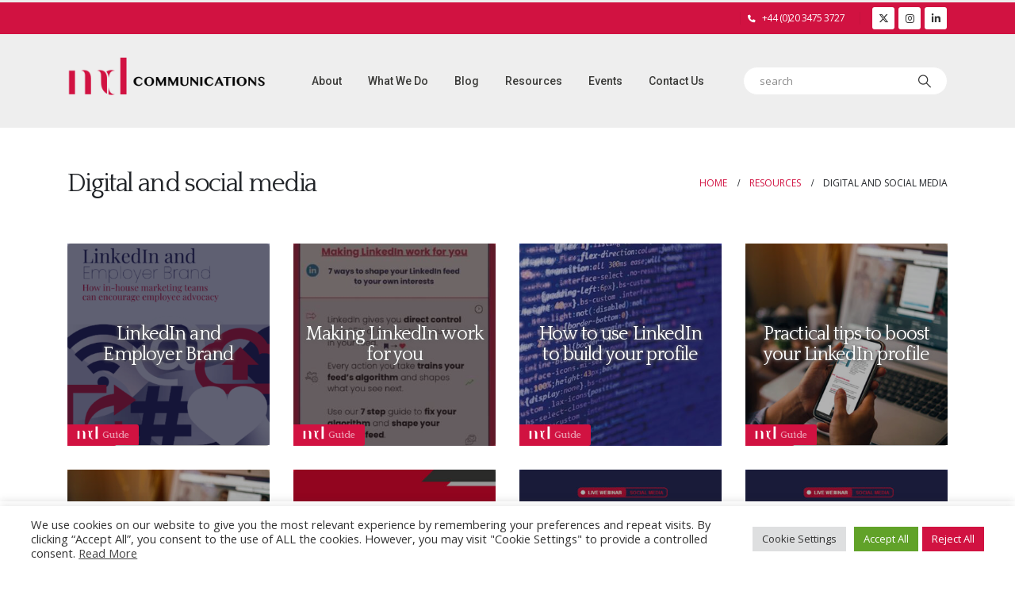

--- FILE ---
content_type: text/html; charset=UTF-8
request_url: https://mdcomms.co.uk/resource_cat/digital-and-social-media/
body_size: 16972
content:
	<!DOCTYPE html>
	<html class=""  lang="en-GB" prefix="og: http://ogp.me/ns# fb: http://ogp.me/ns/fb#">
	<head>
		<meta http-equiv="X-UA-Compatible" content="IE=edge" />
		<meta http-equiv="Content-Type" content="text/html; charset=UTF-8" />
		<meta name="viewport" content="width=device-width, initial-scale=1, minimum-scale=1" />

		<link rel="profile" href="https://gmpg.org/xfn/11" />
		<link rel="pingback" href="https://mdcomms.co.uk/xmlrpc.php" />
		<title>Digital and social media  - MD Communications</title>
	<style>img:is([sizes="auto" i], [sizes^="auto," i]) { contain-intrinsic-size: 3000px 1500px }</style>
	<meta name="robots" content="index, follow, max-snippet:-1, max-image-preview:large, max-video-preview:-1">
<link rel="canonical" href="https://mdcomms.co.uk/resource_cat/digital-and-social-media/">
<meta property="og:url" content="https://mdcomms.co.uk/resource_cat/digital-and-social-media/">
<meta property="og:site_name" content="MD Communications">
<meta property="og:locale" content="en_GB">
<meta property="og:type" content="object">
<meta property="og:title" content="Digital and social media  - MD Communications">
<meta name="twitter:card" content="summary_large_image">
<meta name="twitter:site" content="https://twitter.com/mdcomms">
<meta name="twitter:creator" content="https://twitter.com/mdcomms">
<meta name="twitter:title" content="Digital and social media  - MD Communications">
<link rel="alternate" type="application/rss+xml" title="MD Communications &raquo; Feed" href="https://mdcomms.co.uk/feed/" />
<link rel="alternate" type="application/rss+xml" title="MD Communications &raquo; Comments Feed" href="https://mdcomms.co.uk/comments/feed/" />
<link rel="alternate" type="application/rss+xml" title="MD Communications &raquo; Digital and social media Resource Category Feed" href="https://mdcomms.co.uk/resource_cat/digital-and-social-media/feed/" />
		<link rel="shortcut icon" href="//mdcomms.co.uk/wp-content/uploads/2021/09/favicon-96x96-1.png" type="image/x-icon" />
				<link rel="apple-touch-icon" href="//mdcomms.co.uk/wp-content/uploads/2021/09/apple-icon-60x60-1.png" />
				<link rel="apple-touch-icon" sizes="120x120" href="//mdcomms.co.uk/wp-content/uploads/2021/09/apple-icon-120x120-1.png" />
				<link rel="apple-touch-icon" sizes="76x76" href="//mdcomms.co.uk/wp-content/uploads/2021/09/apple-icon-76x76-1.png" />
				<link rel="apple-touch-icon" sizes="152x152" href="//mdcomms.co.uk/wp-content/uploads/2021/09/apple-icon-152x152-1.png" />
		<style id='classic-theme-styles-inline-css'>
/*! This file is auto-generated */
.wp-block-button__link{color:#fff;background-color:#32373c;border-radius:9999px;box-shadow:none;text-decoration:none;padding:calc(.667em + 2px) calc(1.333em + 2px);font-size:1.125em}.wp-block-file__button{background:#32373c;color:#fff;text-decoration:none}
</style>
<style id='global-styles-inline-css'>
:root{--wp--preset--aspect-ratio--square: 1;--wp--preset--aspect-ratio--4-3: 4/3;--wp--preset--aspect-ratio--3-4: 3/4;--wp--preset--aspect-ratio--3-2: 3/2;--wp--preset--aspect-ratio--2-3: 2/3;--wp--preset--aspect-ratio--16-9: 16/9;--wp--preset--aspect-ratio--9-16: 9/16;--wp--preset--color--black: #000000;--wp--preset--color--cyan-bluish-gray: #abb8c3;--wp--preset--color--white: #ffffff;--wp--preset--color--pale-pink: #f78da7;--wp--preset--color--vivid-red: #cf2e2e;--wp--preset--color--luminous-vivid-orange: #ff6900;--wp--preset--color--luminous-vivid-amber: #fcb900;--wp--preset--color--light-green-cyan: #7bdcb5;--wp--preset--color--vivid-green-cyan: #00d084;--wp--preset--color--pale-cyan-blue: #8ed1fc;--wp--preset--color--vivid-cyan-blue: #0693e3;--wp--preset--color--vivid-purple: #9b51e0;--wp--preset--color--primary: var(--porto-primary-color);--wp--preset--color--secondary: var(--porto-secondary-color);--wp--preset--color--tertiary: var(--porto-tertiary-color);--wp--preset--color--quaternary: var(--porto-quaternary-color);--wp--preset--color--dark: var(--porto-dark-color);--wp--preset--color--light: var(--porto-light-color);--wp--preset--color--primary-hover: var(--porto-primary-light-5);--wp--preset--gradient--vivid-cyan-blue-to-vivid-purple: linear-gradient(135deg,rgba(6,147,227,1) 0%,rgb(155,81,224) 100%);--wp--preset--gradient--light-green-cyan-to-vivid-green-cyan: linear-gradient(135deg,rgb(122,220,180) 0%,rgb(0,208,130) 100%);--wp--preset--gradient--luminous-vivid-amber-to-luminous-vivid-orange: linear-gradient(135deg,rgba(252,185,0,1) 0%,rgba(255,105,0,1) 100%);--wp--preset--gradient--luminous-vivid-orange-to-vivid-red: linear-gradient(135deg,rgba(255,105,0,1) 0%,rgb(207,46,46) 100%);--wp--preset--gradient--very-light-gray-to-cyan-bluish-gray: linear-gradient(135deg,rgb(238,238,238) 0%,rgb(169,184,195) 100%);--wp--preset--gradient--cool-to-warm-spectrum: linear-gradient(135deg,rgb(74,234,220) 0%,rgb(151,120,209) 20%,rgb(207,42,186) 40%,rgb(238,44,130) 60%,rgb(251,105,98) 80%,rgb(254,248,76) 100%);--wp--preset--gradient--blush-light-purple: linear-gradient(135deg,rgb(255,206,236) 0%,rgb(152,150,240) 100%);--wp--preset--gradient--blush-bordeaux: linear-gradient(135deg,rgb(254,205,165) 0%,rgb(254,45,45) 50%,rgb(107,0,62) 100%);--wp--preset--gradient--luminous-dusk: linear-gradient(135deg,rgb(255,203,112) 0%,rgb(199,81,192) 50%,rgb(65,88,208) 100%);--wp--preset--gradient--pale-ocean: linear-gradient(135deg,rgb(255,245,203) 0%,rgb(182,227,212) 50%,rgb(51,167,181) 100%);--wp--preset--gradient--electric-grass: linear-gradient(135deg,rgb(202,248,128) 0%,rgb(113,206,126) 100%);--wp--preset--gradient--midnight: linear-gradient(135deg,rgb(2,3,129) 0%,rgb(40,116,252) 100%);--wp--preset--font-size--small: 13px;--wp--preset--font-size--medium: 20px;--wp--preset--font-size--large: 36px;--wp--preset--font-size--x-large: 42px;--wp--preset--spacing--20: 0.44rem;--wp--preset--spacing--30: 0.67rem;--wp--preset--spacing--40: 1rem;--wp--preset--spacing--50: 1.5rem;--wp--preset--spacing--60: 2.25rem;--wp--preset--spacing--70: 3.38rem;--wp--preset--spacing--80: 5.06rem;--wp--preset--shadow--natural: 6px 6px 9px rgba(0, 0, 0, 0.2);--wp--preset--shadow--deep: 12px 12px 50px rgba(0, 0, 0, 0.4);--wp--preset--shadow--sharp: 6px 6px 0px rgba(0, 0, 0, 0.2);--wp--preset--shadow--outlined: 6px 6px 0px -3px rgba(255, 255, 255, 1), 6px 6px rgba(0, 0, 0, 1);--wp--preset--shadow--crisp: 6px 6px 0px rgba(0, 0, 0, 1);}:where(.is-layout-flex){gap: 0.5em;}:where(.is-layout-grid){gap: 0.5em;}body .is-layout-flex{display: flex;}.is-layout-flex{flex-wrap: wrap;align-items: center;}.is-layout-flex > :is(*, div){margin: 0;}body .is-layout-grid{display: grid;}.is-layout-grid > :is(*, div){margin: 0;}:where(.wp-block-columns.is-layout-flex){gap: 2em;}:where(.wp-block-columns.is-layout-grid){gap: 2em;}:where(.wp-block-post-template.is-layout-flex){gap: 1.25em;}:where(.wp-block-post-template.is-layout-grid){gap: 1.25em;}.has-black-color{color: var(--wp--preset--color--black) !important;}.has-cyan-bluish-gray-color{color: var(--wp--preset--color--cyan-bluish-gray) !important;}.has-white-color{color: var(--wp--preset--color--white) !important;}.has-pale-pink-color{color: var(--wp--preset--color--pale-pink) !important;}.has-vivid-red-color{color: var(--wp--preset--color--vivid-red) !important;}.has-luminous-vivid-orange-color{color: var(--wp--preset--color--luminous-vivid-orange) !important;}.has-luminous-vivid-amber-color{color: var(--wp--preset--color--luminous-vivid-amber) !important;}.has-light-green-cyan-color{color: var(--wp--preset--color--light-green-cyan) !important;}.has-vivid-green-cyan-color{color: var(--wp--preset--color--vivid-green-cyan) !important;}.has-pale-cyan-blue-color{color: var(--wp--preset--color--pale-cyan-blue) !important;}.has-vivid-cyan-blue-color{color: var(--wp--preset--color--vivid-cyan-blue) !important;}.has-vivid-purple-color{color: var(--wp--preset--color--vivid-purple) !important;}.has-black-background-color{background-color: var(--wp--preset--color--black) !important;}.has-cyan-bluish-gray-background-color{background-color: var(--wp--preset--color--cyan-bluish-gray) !important;}.has-white-background-color{background-color: var(--wp--preset--color--white) !important;}.has-pale-pink-background-color{background-color: var(--wp--preset--color--pale-pink) !important;}.has-vivid-red-background-color{background-color: var(--wp--preset--color--vivid-red) !important;}.has-luminous-vivid-orange-background-color{background-color: var(--wp--preset--color--luminous-vivid-orange) !important;}.has-luminous-vivid-amber-background-color{background-color: var(--wp--preset--color--luminous-vivid-amber) !important;}.has-light-green-cyan-background-color{background-color: var(--wp--preset--color--light-green-cyan) !important;}.has-vivid-green-cyan-background-color{background-color: var(--wp--preset--color--vivid-green-cyan) !important;}.has-pale-cyan-blue-background-color{background-color: var(--wp--preset--color--pale-cyan-blue) !important;}.has-vivid-cyan-blue-background-color{background-color: var(--wp--preset--color--vivid-cyan-blue) !important;}.has-vivid-purple-background-color{background-color: var(--wp--preset--color--vivid-purple) !important;}.has-black-border-color{border-color: var(--wp--preset--color--black) !important;}.has-cyan-bluish-gray-border-color{border-color: var(--wp--preset--color--cyan-bluish-gray) !important;}.has-white-border-color{border-color: var(--wp--preset--color--white) !important;}.has-pale-pink-border-color{border-color: var(--wp--preset--color--pale-pink) !important;}.has-vivid-red-border-color{border-color: var(--wp--preset--color--vivid-red) !important;}.has-luminous-vivid-orange-border-color{border-color: var(--wp--preset--color--luminous-vivid-orange) !important;}.has-luminous-vivid-amber-border-color{border-color: var(--wp--preset--color--luminous-vivid-amber) !important;}.has-light-green-cyan-border-color{border-color: var(--wp--preset--color--light-green-cyan) !important;}.has-vivid-green-cyan-border-color{border-color: var(--wp--preset--color--vivid-green-cyan) !important;}.has-pale-cyan-blue-border-color{border-color: var(--wp--preset--color--pale-cyan-blue) !important;}.has-vivid-cyan-blue-border-color{border-color: var(--wp--preset--color--vivid-cyan-blue) !important;}.has-vivid-purple-border-color{border-color: var(--wp--preset--color--vivid-purple) !important;}.has-vivid-cyan-blue-to-vivid-purple-gradient-background{background: var(--wp--preset--gradient--vivid-cyan-blue-to-vivid-purple) !important;}.has-light-green-cyan-to-vivid-green-cyan-gradient-background{background: var(--wp--preset--gradient--light-green-cyan-to-vivid-green-cyan) !important;}.has-luminous-vivid-amber-to-luminous-vivid-orange-gradient-background{background: var(--wp--preset--gradient--luminous-vivid-amber-to-luminous-vivid-orange) !important;}.has-luminous-vivid-orange-to-vivid-red-gradient-background{background: var(--wp--preset--gradient--luminous-vivid-orange-to-vivid-red) !important;}.has-very-light-gray-to-cyan-bluish-gray-gradient-background{background: var(--wp--preset--gradient--very-light-gray-to-cyan-bluish-gray) !important;}.has-cool-to-warm-spectrum-gradient-background{background: var(--wp--preset--gradient--cool-to-warm-spectrum) !important;}.has-blush-light-purple-gradient-background{background: var(--wp--preset--gradient--blush-light-purple) !important;}.has-blush-bordeaux-gradient-background{background: var(--wp--preset--gradient--blush-bordeaux) !important;}.has-luminous-dusk-gradient-background{background: var(--wp--preset--gradient--luminous-dusk) !important;}.has-pale-ocean-gradient-background{background: var(--wp--preset--gradient--pale-ocean) !important;}.has-electric-grass-gradient-background{background: var(--wp--preset--gradient--electric-grass) !important;}.has-midnight-gradient-background{background: var(--wp--preset--gradient--midnight) !important;}.has-small-font-size{font-size: var(--wp--preset--font-size--small) !important;}.has-medium-font-size{font-size: var(--wp--preset--font-size--medium) !important;}.has-large-font-size{font-size: var(--wp--preset--font-size--large) !important;}.has-x-large-font-size{font-size: var(--wp--preset--font-size--x-large) !important;}
:where(.wp-block-post-template.is-layout-flex){gap: 1.25em;}:where(.wp-block-post-template.is-layout-grid){gap: 1.25em;}
:where(.wp-block-columns.is-layout-flex){gap: 2em;}:where(.wp-block-columns.is-layout-grid){gap: 2em;}
:root :where(.wp-block-pullquote){font-size: 1.5em;line-height: 1.6;}
</style>
<link rel='stylesheet' id='cookie-law-info-css' href='https://mdcomms.co.uk/wp-content/plugins/cookie-law-info/legacy/public/css/cookie-law-info-public.css?ver=3.3.6' media='all' />
<link rel='stylesheet' id='cookie-law-info-gdpr-css' href='https://mdcomms.co.uk/wp-content/plugins/cookie-law-info/legacy/public/css/cookie-law-info-gdpr.css?ver=3.3.6' media='all' />
<link rel='stylesheet' id='porto-css-vars-css' href='https://mdcomms.co.uk/wp-content/uploads/porto_styles/theme_css_vars.css?ver=7.7.0' media='all' />
<link rel='stylesheet' id='js_composer_front-css' href='https://mdcomms.co.uk/wp-content/plugins/js_composer/assets/css/js_composer.min.css?ver=8.7.1' media='all' />
<link rel='stylesheet' id='bootstrap-css' href='https://mdcomms.co.uk/wp-content/uploads/porto_styles/bootstrap.css?ver=7.7.0' media='all' />
<link rel='stylesheet' id='porto-plugins-css' href='https://mdcomms.co.uk/wp-content/themes/porto/css/plugins.css?ver=7.7.0' media='all' />
<link rel='stylesheet' id='porto-theme-css' href='https://mdcomms.co.uk/wp-content/themes/porto/css/theme.css?ver=7.7.0' media='all' />
<link rel='stylesheet' id='porto-animate-css' href='https://mdcomms.co.uk/wp-content/themes/porto/css/part/animate.css?ver=7.7.0' media='all' />
<link rel='stylesheet' id='porto-widget-tw-tweet-css' href='https://mdcomms.co.uk/wp-content/themes/porto/css/part/widget-tw-tweet.css?ver=7.7.0' media='all' />
<link rel='stylesheet' id='porto-widget-tag-cloud-css' href='https://mdcomms.co.uk/wp-content/themes/porto/css/part/widget-tag-cloud.css?ver=7.7.0' media='all' />
<link rel='stylesheet' id='porto-widget-follow-us-css' href='https://mdcomms.co.uk/wp-content/themes/porto/css/part/widget-follow-us.css?ver=7.7.0' media='all' />
<link rel='stylesheet' id='porto-blog-legacy-css' href='https://mdcomms.co.uk/wp-content/themes/porto/css/part/blog-legacy.css?ver=7.7.0' media='all' />
<link rel='stylesheet' id='porto-header-legacy-css' href='https://mdcomms.co.uk/wp-content/themes/porto/css/part/header-legacy.css?ver=7.7.0' media='all' />
<link rel='stylesheet' id='porto-footer-legacy-css' href='https://mdcomms.co.uk/wp-content/themes/porto/css/part/footer-legacy.css?ver=7.7.0' media='all' />
<link rel='stylesheet' id='porto-nav-panel-css' href='https://mdcomms.co.uk/wp-content/themes/porto/css/part/nav-panel.css?ver=7.7.0' media='all' />
<link rel='stylesheet' id='porto-revslider-css' href='https://mdcomms.co.uk/wp-content/themes/porto/css/part/revslider.css?ver=7.7.0' media='all' />
<link rel='stylesheet' id='porto-media-mobile-sidebar-css' href='https://mdcomms.co.uk/wp-content/themes/porto/css/part/media-mobile-sidebar.css?ver=7.7.0' media='(max-width:991px)' />
<link rel='stylesheet' id='porto-theme-portfolio-css' href='https://mdcomms.co.uk/wp-content/themes/porto/css/theme_portfolio.css?ver=7.7.0' media='all' />
<link rel='stylesheet' id='porto-theme-event-css' href='https://mdcomms.co.uk/wp-content/themes/porto/css/theme_event.css?ver=7.7.0' media='all' />
<link rel='stylesheet' id='porto-shortcodes-css' href='https://mdcomms.co.uk/wp-content/uploads/porto_styles/shortcodes.css?ver=7.7.0' media='all' />
<link rel='stylesheet' id='porto-theme-wpb-css' href='https://mdcomms.co.uk/wp-content/themes/porto/css/theme_wpb.css?ver=7.7.0' media='all' />
<link rel='stylesheet' id='porto-dynamic-style-css' href='https://mdcomms.co.uk/wp-content/uploads/porto_styles/dynamic_style.css?ver=7.7.0' media='all' />
<link rel='stylesheet' id='porto-type-builder-css' href='https://mdcomms.co.uk/wp-content/plugins/porto-functionality/builders/assets/type-builder.css?ver=3.7.0' media='all' />
<link rel='stylesheet' id='porto-style-css' href='https://mdcomms.co.uk/wp-content/themes/porto/style.css?ver=7.7.0' media='all' />
<style id='porto-style-inline-css'>
.screen-reader-text{border:0;clip-path:inset(50%);height:1px;margin:-1px;overflow:hidden;padding:0;position:absolute;width:1px;word-wrap:normal !important;}
.side-header-narrow-bar-logo{max-width:170px}#header,.sticky-header .header-main.sticky{border-top:3px solid #ededed}@media (min-width:992px){}.page-top .sort-source{position:static;text-align:center;margin-top:5px;border-width:0}.page-top{padding-top:20px;padding-bottom:20px}.page-top .page-title{padding-bottom:0}@media (max-width:991px){.page-top .page-sub-title{margin-bottom:5px;margin-top:0}.page-top .breadcrumbs-wrap{margin-bottom:5px}}@media (min-width:992px){.page-top .page-title{min-height:0;line-height:1.25}.page-top .page-sub-title{line-height:1.6}}@media (min-width:992px){.page-top .breadcrumb{-webkit-justify-content:flex-end;-ms-flex-pack:end;justify-content:flex-end}}html{scroll-padding-top:126px}#header a{border-radius:.25em}#header .has-sub a{border-bottom-left-radius:0;border-bottom-right-radius:0}.blockquote-pro-bono blockquote{border-left:3px solid #d11241 !important;background-color:#eee}.thumb-info-title{background:rgba(17,20,71,0.8);border-radius:.25em}.thumb-info-type{border-radius:.25em}.thumb-info:hover .thumb-info-title{background:#111447}.portfolio-item.outimage{text-align:left}.testimonial-author{font-family:Roboto}.testimonial-author span{font-weight:400 !important}.post-carousel h4{font-size:1.4em}.testimonial-carousel{font-weight:600}.testimonial blockquote p{font-size:1.2em}.testimonial blockquote{padding:2.5rem 2rem 2.5rem 3.5rem}.testimonial .testimonial-author span{font-size:1em}.testimonial blockquote::before,.testimonial blockquote::after{color:#D11241}.owl-carousel{margin-bottom:0}.what-we-do-list{padding-left:20px}.team-member-name{transition:0.3s;background:rgba(33,37,41,0.8);bottom:13%;color:#fff;font-size:17px;font-weight:600;left:0;letter-spacing:-.05em;padding:13px 21px 20px;position:absolute;z-index:2;max-width:90%;border-radius:.25em;margin-left:5px}.team-member-name-home{transition:0.3s;background:rgba(33,37,41,0.8);bottom:13%;color:#fff;font-size:17px;font-weight:600;left:-10px;letter-spacing:-.05em;padding:13px 21px 20px;position:fixed;z-index:2;max-width:90%;border-radius:.25em;margin-left:5px}.team-member-name:hover,.team-member-name-home:hover{background:#111447}.team-member-role{background-color:#d11241;float:left;font-size:.8em;font-weight:600;letter-spacing:0;margin:-55px -2px -15px 0;padding:2px 12px;text-transform:uppercase;z-index:2;line-height:2.3;border-radius:.25em;color:#fff;position:relative}.team-member-role-home{background-color:#d11241;float:left;font-size:.8em;font-weight:600;letter-spacing:0;margin:-15px -2px -15px 0;padding:2px 12px;text-transform:uppercase;z-index:2;line-height:2.3;border-radius:.25em;color:#fff;position:relative}.post-item.post-title-simple h4 a{color:#d11241}.m-t-lg .post-excerpt{margin-top:-23px}.posts-medium-alt .blog-post-date{top:13%;right:-2%;border-radius:.1em}.posts-medium-alt .custom-border-radius{border-radius:.25em !important}.entry-content h2,.entry-content h3{border-bottom:1px solid #d11241;max-width:fit-content}h2{margin:0 0 20px 0}.section{border-top:none}.post-event-date{border-radius:.25em}h5.portfolio-desc{font-size:1.6em}.insights-nav ul{display:flex;flex-wrap:wrap;padding-left:0;margin-bottom:0;list-style:none}.insights-nav ul li{border-top:0;padding:6px 12px;font-size:14px}.insights-nav ul li a{color:#d11241}.insights-nav .widgettitle{display:none}.insights-nav ul li::before{content:""}.porto_countdown-div{font-size:20px}.testimonial-dark blockquote{background:#eeeeee !important}.testimonial-dark .testimonial-arrow-down{border-top-color:#eeeeee !important}.porto-testimonial.hidden{display:none}.training-accordion h4{font-size:18px !important;font-weight:700 !important}.training-photo{border-color:#d11241;border-style:solid;border-width:1px}.training-lp-list{border-color:#d11241;border-style:solid;border-width:1px;padding:30px}.archive-event-row{padding-bottom:30px;border-bottom:#eeeeee;border-bottom-style:solid;border-bottom-width:1px;margin-bottom:50px}.thumb-info-title{opacity:1 !important;transform:none !important;background:none !important;background-color:rgba(0,0,0,0.3) !important;top:0 !important;left:0 !important;max-width:100% !important;width:100% !important;height:100%;display:flex;justify-content:center;flex-direction:column;font-family:Quattrocento,sans-serif}.thumb-info-inner{padding:0 5%;text-shadow:1px 1px 4px #646464,-1px -1px 4px #646464;font-size:24px !important;font-weight:400 !important;line-height:1.1em !important}.thumb-info-type{position:absolute;bottom:15px;font-size:12px !important;padding:0 12px !important;color:#EA98AD;border-radius:0 .25em .25em 0 !important;text-transform:none !important}.thumb-info-type:before{content:url(/wp-content/uploads/2022/04/md-white-logo-small.png);padding-right:5px;bottom:-2px;position:relative}.custom-post-event .post-event-content p{font-size:15px !important}.custom-post-event{padding-bottom:50px}.archive-event-row{margin-bottom:0 !important;padding-bottom:0 !important;border-bottom:none !important}.portfolio-medium .portfolio-desc{display:none}.portfolio-medium{margin-top:-23px}.post-item .post-date .day{background-color:#fff}.blockquote-pro-bono p{margin:10px !important;font-style:italic;font-size:1.2em}h3.porto-post-title{font-size:1.4em}.pricing-table h3{margin-bottom:0 !important}.pricing-table ul{margin-top:0 !important}.pd-left-30{padding-left:30px}
</style>
<link rel='stylesheet' id='styles-child-css' href='https://mdcomms.co.uk/wp-content/themes/porto-child/style.css?ver=5a5fb2e5e51840d99c4e7ba6d3300a85' media='all' />
<script src="https://mdcomms.co.uk/wp-includes/js/jquery/jquery.min.js?ver=3.7.1" id="jquery-core-js"></script>
<script id="cookie-law-info-js-extra">
var Cli_Data = {"nn_cookie_ids":["hubspotutk","_hstc","_ga","__hs_opt_out","__hs_initial_opt_in"],"cookielist":[],"non_necessary_cookies":{"analytics":["hubspotutk","_hstc","_ga","__hs_opt_out","__hs_initial_opt_in"]},"ccpaEnabled":"","ccpaRegionBased":"","ccpaBarEnabled":"","strictlyEnabled":["necessary","obligatoire"],"ccpaType":"gdpr","js_blocking":"1","custom_integration":"","triggerDomRefresh":"","secure_cookies":""};
var cli_cookiebar_settings = {"animate_speed_hide":"500","animate_speed_show":"500","background":"#FFF","border":"#b1a6a6c2","border_on":"","button_1_button_colour":"#61a229","button_1_button_hover":"#4e8221","button_1_link_colour":"#fff","button_1_as_button":"1","button_1_new_win":"","button_2_button_colour":"#333","button_2_button_hover":"#292929","button_2_link_colour":"#444","button_2_as_button":"","button_2_hidebar":"","button_3_button_colour":"#d11241","button_3_button_hover":"#a70e34","button_3_link_colour":"#ffffff","button_3_as_button":"1","button_3_new_win":"","button_4_button_colour":"#dedfe0","button_4_button_hover":"#b2b2b3","button_4_link_colour":"#333333","button_4_as_button":"1","button_7_button_colour":"#61a229","button_7_button_hover":"#4e8221","button_7_link_colour":"#fff","button_7_as_button":"1","button_7_new_win":"","font_family":"inherit","header_fix":"","notify_animate_hide":"1","notify_animate_show":"","notify_div_id":"#cookie-law-info-bar","notify_position_horizontal":"right","notify_position_vertical":"bottom","scroll_close":"","scroll_close_reload":"","accept_close_reload":"","reject_close_reload":"","showagain_tab":"","showagain_background":"#fff","showagain_border":"#000","showagain_div_id":"#cookie-law-info-again","showagain_x_position":"100px","text":"#333333","show_once_yn":"","show_once":"10000","logging_on":"","as_popup":"","popup_overlay":"1","bar_heading_text":"","cookie_bar_as":"banner","popup_showagain_position":"bottom-right","widget_position":"left"};
var log_object = {"ajax_url":"https:\/\/mdcomms.co.uk\/wp-admin\/admin-ajax.php"};
</script>
<script src="https://mdcomms.co.uk/wp-content/plugins/cookie-law-info/legacy/public/js/cookie-law-info-public.js?ver=3.3.6" id="cookie-law-info-js"></script>
<script></script><link rel="https://api.w.org/" href="https://mdcomms.co.uk/wp-json/" /><link rel="alternate" title="JSON" type="application/json" href="https://mdcomms.co.uk/wp-json/wp/v2/portfolio_cat/155" /><link rel="EditURI" type="application/rsd+xml" title="RSD" href="https://mdcomms.co.uk/xmlrpc.php?rsd" />

<!-- Google tag (gtag.js) -->
<script type="text/plain" data-cli-class="cli-blocker-script"  data-cli-script-type="analytics" data-cli-block="true"  data-cli-element-position="head" async src="https://www.googletagmanager.com/gtag/js?id=G-G0NT5DKQEY"></script>
<script type="text/plain" data-cli-class="cli-blocker-script"  data-cli-script-type="analytics" data-cli-block="true"  data-cli-element-position="head">
  window.dataLayer = window.dataLayer || [];
  function gtag(){dataLayer.push(arguments);}
  gtag('js', new Date());

  gtag('config', 'G-G0NT5DKQEY');
</script>
<!-- Google Tag Manager -->
<script type="text/plain" data-cli-class="cli-blocker-script"  data-cli-script-type="analytics" data-cli-block="true"  data-cli-element-position="head">(function(w,d,s,l,i){w[l]=w[l]||[];w[l].push({'gtm.start':
new Date().getTime(),event:'gtm.js'});var f=d.getElementsByTagName(s)[0],
j=d.createElement(s),dl=l!='dataLayer'?'&l='+l:'';j.async=true;j.src=
'https://www.googletagmanager.com/gtm.js?id='+i+dl;f.parentNode.insertBefore(j,f);
})(window,document,'script','dataLayer','GTM-5DXM8KR');</script>
<!-- End Google Tag Manager -->
		<script type="text/javascript" id="webfont-queue">
		WebFontConfig = {
			google: { families: [ 'Open+Sans:400,500,600,700','Shadows+Into+Light:400,700','Quattrocento:400,500,600,700,800','Roboto:400,500,600,700,800' ] }
		};
		(function(d) {
			var wf = d.createElement('script'), s = d.scripts[d.scripts.length - 1];
			wf.src = 'https://mdcomms.co.uk/wp-content/themes/porto/js/libs/webfont.js';
			wf.async = true;
			s.parentNode.insertBefore(wf, s);
		})(document);</script>
		<meta name="generator" content="Powered by WPBakery Page Builder - drag and drop page builder for WordPress."/>
<meta name="generator" content="Powered by Slider Revolution 6.7.38 - responsive, Mobile-Friendly Slider Plugin for WordPress with comfortable drag and drop interface." />
<style id="infinite-scroll-css">.page-portfolios .pagination, .page-portfolios .page-links { display: none; }.page-portfolios  { position: relative; }</style><script>function setREVStartSize(e){
			//window.requestAnimationFrame(function() {
				window.RSIW = window.RSIW===undefined ? window.innerWidth : window.RSIW;
				window.RSIH = window.RSIH===undefined ? window.innerHeight : window.RSIH;
				try {
					var pw = document.getElementById(e.c).parentNode.offsetWidth,
						newh;
					pw = pw===0 || isNaN(pw) || (e.l=="fullwidth" || e.layout=="fullwidth") ? window.RSIW : pw;
					e.tabw = e.tabw===undefined ? 0 : parseInt(e.tabw);
					e.thumbw = e.thumbw===undefined ? 0 : parseInt(e.thumbw);
					e.tabh = e.tabh===undefined ? 0 : parseInt(e.tabh);
					e.thumbh = e.thumbh===undefined ? 0 : parseInt(e.thumbh);
					e.tabhide = e.tabhide===undefined ? 0 : parseInt(e.tabhide);
					e.thumbhide = e.thumbhide===undefined ? 0 : parseInt(e.thumbhide);
					e.mh = e.mh===undefined || e.mh=="" || e.mh==="auto" ? 0 : parseInt(e.mh,0);
					if(e.layout==="fullscreen" || e.l==="fullscreen")
						newh = Math.max(e.mh,window.RSIH);
					else{
						e.gw = Array.isArray(e.gw) ? e.gw : [e.gw];
						for (var i in e.rl) if (e.gw[i]===undefined || e.gw[i]===0) e.gw[i] = e.gw[i-1];
						e.gh = e.el===undefined || e.el==="" || (Array.isArray(e.el) && e.el.length==0)? e.gh : e.el;
						e.gh = Array.isArray(e.gh) ? e.gh : [e.gh];
						for (var i in e.rl) if (e.gh[i]===undefined || e.gh[i]===0) e.gh[i] = e.gh[i-1];
											
						var nl = new Array(e.rl.length),
							ix = 0,
							sl;
						e.tabw = e.tabhide>=pw ? 0 : e.tabw;
						e.thumbw = e.thumbhide>=pw ? 0 : e.thumbw;
						e.tabh = e.tabhide>=pw ? 0 : e.tabh;
						e.thumbh = e.thumbhide>=pw ? 0 : e.thumbh;
						for (var i in e.rl) nl[i] = e.rl[i]<window.RSIW ? 0 : e.rl[i];
						sl = nl[0];
						for (var i in nl) if (sl>nl[i] && nl[i]>0) { sl = nl[i]; ix=i;}
						var m = pw>(e.gw[ix]+e.tabw+e.thumbw) ? 1 : (pw-(e.tabw+e.thumbw)) / (e.gw[ix]);
						newh =  (e.gh[ix] * m) + (e.tabh + e.thumbh);
					}
					var el = document.getElementById(e.c);
					if (el!==null && el) el.style.height = newh+"px";
					el = document.getElementById(e.c+"_wrapper");
					if (el!==null && el) {
						el.style.height = newh+"px";
						el.style.display = "block";
					}
				} catch(e){
					console.log("Failure at Presize of Slider:" + e)
				}
			//});
		  };</script>
<noscript><style> .wpb_animate_when_almost_visible { opacity: 1; }</style></noscript>	</head>
	<body class="archive tax-portfolio_cat term-digital-and-social-media term-155 wp-embed-responsive wp-theme-porto wp-child-theme-porto-child full blog-1 wpb-js-composer js-comp-ver-8.7.1 vc_responsive">
	<div data-nosnippet class="seopress-user-consent seopress-user-message seopress-user-consent-hide">
        <p>This site uses cookies for analytics and to improve your experience. By clicking Accept, you consent to our use of cookies. Learn more in our <a href="https://mdcomms.co.uk/privacy-policy/">privacy policy</a>.</p>
        <p>
            <button id="seopress-user-consent-accept" type="button">Accept</button>
            <button type="button" id="seopress-user-consent-close">Decline</button>
        </p>
    </div><div class="seopress-user-consent-backdrop seopress-user-consent-hide"></div><style>.seopress-user-consent {position: fixed;z-index: 8000;display: inline-flex;flex-direction: column;justify-content: center;border: none;box-sizing: border-box;left: 0;right: 0;width: 100%;padding: 18px 24px;bottom:0;text-align:center;background:#FFFFFF;box-shadow: 0 -2px 10px rgba(0, 0, 0, 0.08);}@media (max-width: 782px) {.seopress-user-consent {padding: 16px;}.seopress-user-consent.seopress-user-message {flex-direction: column !important;align-items: stretch;gap: 16px;}.seopress-user-consent.seopress-user-message p:first-child {margin: 0 !important;text-align: center;}.seopress-user-consent.seopress-user-message p:last-child {width: 100%; flex-direction: column;justify-content: stretch;gap: 10px;}.seopress-user-consent.seopress-user-message button {width: 100% !important;min-width: auto !important;}}}.seopress-user-consent.seopress-user-message p:first-child {margin: 0;line-height: 1.6;flex: 1;}.seopress-user-consent p {margin: 0;font-size: 15px;line-height: 1.6;color:#2c3e50;}.seopress-user-consent a{color:#1a1a1a;text-decoration: underline;font-weight: 500;}.seopress-user-consent a:hover{text-decoration: none;opacity: 0.7;}.seopress-user-consent.seopress-user-message {flex-direction: row;align-items: center;gap: 24px;}.seopress-user-consent.seopress-user-message p:last-child {display: flex;gap: 12px;justify-content: flex-end;flex-wrap: nowrap;margin: 0;flex-shrink: 0;}.seopress-user-consent button {padding: 12px 24px;border: none;border-radius: 6px;font-size: 15px;font-weight: 600;cursor: pointer;transition: all 0.2s ease;flex: 0 1 auto;min-width: 120px;background:#1a1a1a;color:#ffffff;}.seopress-user-consent button:hover{transform: translateY(-1px);box-shadow: 0 2px 8px rgba(0, 0, 0, 0.15);background:#000000;}#seopress-user-consent-close{border: 2px solid #d1d5db !important;background:#ffffff;color:#374151;}#seopress-user-consent-close:hover{background:#f9fafb;border-color: #9ca3af !important;color:#1f2937;}@media (max-width: 480px) {.seopress-user-consent.seopress-user-message p:last-child {flex-direction: column;}.seopress-user-consent button {width: 100%;min-width: auto;}}.seopress-user-consent-hide{display:none !important;}.seopress-edit-choice{
        background: none;
        justify-content: flex-start;
        align-items: flex-start;
        z-index: 7999;
        border: none;
        width: auto;
        transform: none !important;
        left: 20px !important;
        right: auto !important;
        bottom: 20px;
        top: auto;
        box-shadow: none;
        padding: 0;
    }</style>
	<div class="page-wrapper"><!-- page wrapper -->
		<div class="porto-html-block porto-block-html-top"><!-- Google Tag Manager (noscript) -->
<noscript><iframe src="https://www.googletagmanager.com/ns.html?id=GTM-5DXM8KR"
height="0" width="0" style="display:none;visibility:hidden"></iframe></noscript>
<!-- End Google Tag Manager (noscript) --></div>
											<!-- header wrapper -->
				<div class="header-wrapper">
										

	<header  id="header" class="header-builder">
	
	<div class="header-top"><div class="header-row container"><div class="header-col header-right"><div class="header-contact"><ul class="nav nav-pills nav-top">
	<li class="phone nav-item-left-border nav-item-right-border">
		<span><i class="fas fa-phone"></i> <a href="tel:+44 20 3475 3727">+44 (0)20 3475 3727</a></span>
	</li>
</ul>
</div><div class="share-links">		<a target="_blank"  rel="nofollow noopener noreferrer" class="share-twitter" href="https://twitter.com/mdcomms" aria-label="X" title="X"></a>
				<a target="_blank"  rel="nofollow noopener noreferrer" class="share-instagram" href="https://www.instagram.com/md.communications/" aria-label="Instagram" title="Instagram"></a>
				<a target="_blank"  rel="nofollow noopener noreferrer" class="share-linkedin" href="https://www.linkedin.com/company/md-communications/" aria-label="LinkedIn" title="LinkedIn"></a>
		</div></div></div></div><div class="header-main header-has-center"><div class="header-row container"><div class="header-col header-left">
	<div class="logo">
	<a aria-label="Site Logo" href="https://mdcomms.co.uk/" title="MD Communications - MD Communications is a global communications, reputation management and strategy consultancy specialising in the legal and professional services sector, offering brand strategy, crisis PR, social media and legal directories."  rel="home">
		<img class="img-responsive sticky-logo sticky-retina-logo" src="//mdcomms.co.uk/wp-content/uploads/2021/10/md-logo-2.png" alt="MD Communications" /><img class="img-responsive standard-logo retina-logo" width="300" height="75" src="//mdcomms.co.uk/wp-content/uploads/2021/10/mdcomms-logo-2.png" alt="MD Communications" />	</a>
	</div>
	</div><div class="header-col header-center"><ul id="menu-header-menu" class="main-menu mega-menu"><li id="nav-menu-item-3307" class="menu-item menu-item-type-post_type menu-item-object-page menu-item-has-children has-sub narrow"><a href="https://mdcomms.co.uk/about-us/">About</a>
<div class="popup"><div class="inner" style=""><ul class="sub-menu porto-narrow-sub-menu">
	<li id="nav-menu-item-3043" class="menu-item menu-item-type-post_type menu-item-object-page" data-cols="1"><a href="https://mdcomms.co.uk/our-team/">Our Team</a></li>
	<li id="nav-menu-item-4468" class="menu-item menu-item-type-post_type menu-item-object-page" data-cols="1"><a href="https://mdcomms.co.uk/about-us/testimonials/">Testimonials</a></li>
	<li id="nav-menu-item-6724" class="menu-item menu-item-type-post_type menu-item-object-page" data-cols="1"><a href="https://mdcomms.co.uk/about-us/pro-bono-work/">Pro Bono</a></li>
</ul></div></div>
</li>
<li id="nav-menu-item-3180" class="menu-item menu-item-type-post_type menu-item-object-page menu-item-has-children has-sub narrow"><a href="https://mdcomms.co.uk/our-services/">What we do</a>
<div class="popup"><div class="inner" style=""><ul class="sub-menu porto-narrow-sub-menu">
	<li id="nav-menu-item-3140" class="menu-item menu-item-type-post_type menu-item-object-page" data-cols="1"><a href="https://mdcomms.co.uk/our-services/legal-pr/">PR and reputation management</a></li>
	<li id="nav-menu-item-4001" class="menu-item menu-item-type-post_type menu-item-object-page" data-cols="1"><a href="https://mdcomms.co.uk/our-services/crisis-communications/">Crisis communications</a></li>
	<li id="nav-menu-item-6033" class="menu-item menu-item-type-post_type menu-item-object-page" data-cols="1"><a href="https://mdcomms.co.uk/our-services/litigation-pr/">Litigation PR</a></li>
	<li id="nav-menu-item-8390" class="menu-item menu-item-type-post_type menu-item-object-page" data-cols="1"><a href="https://mdcomms.co.uk/our-services/international-growth/">International Growth</a></li>
	<li id="nav-menu-item-6017" class="menu-item menu-item-type-post_type menu-item-object-page" data-cols="1"><a href="https://mdcomms.co.uk/our-services/employer-brand-and-engagement/">Employer brand and engagement</a></li>
	<li id="nav-menu-item-4006" class="menu-item menu-item-type-post_type menu-item-object-page" data-cols="1"><a href="https://mdcomms.co.uk/our-services/digital-and-social-media/">Digital and social media</a></li>
	<li id="nav-menu-item-4002" class="menu-item menu-item-type-post_type menu-item-object-page" data-cols="1"><a href="https://mdcomms.co.uk/our-services/legal-directories-and-awards/">Legal directories and awards</a></li>
	<li id="nav-menu-item-4003" class="menu-item menu-item-type-post_type menu-item-object-page" data-cols="1"><a href="https://mdcomms.co.uk/our-services/bids-and-tenders/">Bids and tenders</a></li>
	<li id="nav-menu-item-4005" class="menu-item menu-item-type-post_type menu-item-object-page" data-cols="1"><a href="https://mdcomms.co.uk/our-services/purpose-messaging-and-brand-strategy/">Purpose, messaging and brand strategy</a></li>
	<li id="nav-menu-item-4007" class="menu-item menu-item-type-post_type menu-item-object-page" data-cols="1"><a href="https://mdcomms.co.uk/our-services/listening-programmes/">Listening programmes</a></li>
	<li id="nav-menu-item-4008" class="menu-item menu-item-type-post_type menu-item-object-page" data-cols="1"><a href="https://mdcomms.co.uk/our-services/magic-sauce/">Magic sauce</a></li>
	<li id="nav-menu-item-5464" class="menu-item menu-item-type-post_type menu-item-object-page" data-cols="1"><a href="https://mdcomms.co.uk/our-services/training/">Training</a></li>
</ul></div></div>
</li>
<li id="nav-menu-item-3596" class="menu-item menu-item-type-post_type menu-item-object-page narrow"><a href="https://mdcomms.co.uk/blogs/">Blog</a></li>
<li id="nav-menu-item-4075" class="menu-item menu-item-type-post_type menu-item-object-page menu-item-has-children has-sub narrow"><a href="https://mdcomms.co.uk/resources/">Resources</a>
<div class="popup"><div class="inner" style=""><ul class="sub-menu porto-narrow-sub-menu">
	<li id="nav-menu-item-7013" class="menu-item menu-item-type-post_type menu-item-object-page" data-cols="1"><a href="https://mdcomms.co.uk/books/">Books</a></li>
	<li id="nav-menu-item-4978" class="menu-item menu-item-type-post_type menu-item-object-page" data-cols="1"><a href="https://mdcomms.co.uk/guides/">Guides</a></li>
	<li id="nav-menu-item-5001" class="menu-item menu-item-type-post_type menu-item-object-page" data-cols="1"><a href="https://mdcomms.co.uk/webinars/">Webinars</a></li>
	<li id="nav-menu-item-5005" class="menu-item menu-item-type-post_type menu-item-object-page" data-cols="1"><a href="https://mdcomms.co.uk/white-papers/">White Papers</a></li>
</ul></div></div>
</li>
<li id="nav-menu-item-4072" class="menu-item menu-item-type-post_type menu-item-object-page narrow"><a href="https://mdcomms.co.uk/events/">Events</a></li>
<li id="nav-menu-item-3222" class="menu-item menu-item-type-post_type menu-item-object-page narrow"><a href="https://mdcomms.co.uk/contact-us/">Contact Us</a></li>
</ul></div><div class="header-col header-right"><div class="searchform-popup advanced-search-layout search-rounded"><a  class="search-toggle" role="button" aria-label="Search Toggle" href="#"><i class="porto-icon-magnifier"></i><span class="search-text">Search</span></a>	<form action="https://mdcomms.co.uk/" method="get"
		class="searchform search-layout-advanced">
		<div class="searchform-fields">
			<span class="text"><input name="s" type="text" value="" placeholder="search" autocomplete="off" /></span>
						<span class="button-wrap">
				<button class="btn btn-special" aria-label="Search" title="Search" type="submit">
					<i class="porto-icon-magnifier"></i>
				</button>
							</span>
		</div>
				<div class="live-search-list"></div>
			</form>
	</div><a class="mobile-toggle" role="button" href="#" aria-label="Mobile Menu"><i class="fas fa-bars"></i></a></div></div>
<nav id="nav-panel">
	<div class="container">
		<div class="mobile-nav-wrap">
		<div class="menu-wrap"><ul id="menu-header-menu-1" class="mobile-menu accordion-menu"><li id="accordion-menu-item-3307" class="menu-item menu-item-type-post_type menu-item-object-page menu-item-has-children has-sub"><a href="https://mdcomms.co.uk/about-us/">About</a>
<span aria-label="Open Submenu" class="arrow" role="button"></span><ul class="sub-menu">
	<li id="accordion-menu-item-3043" class="menu-item menu-item-type-post_type menu-item-object-page"><a href="https://mdcomms.co.uk/our-team/">Our Team</a></li>
	<li id="accordion-menu-item-4468" class="menu-item menu-item-type-post_type menu-item-object-page"><a href="https://mdcomms.co.uk/about-us/testimonials/">Testimonials</a></li>
	<li id="accordion-menu-item-6724" class="menu-item menu-item-type-post_type menu-item-object-page"><a href="https://mdcomms.co.uk/about-us/pro-bono-work/">Pro Bono</a></li>
</ul>
</li>
<li id="accordion-menu-item-3180" class="menu-item menu-item-type-post_type menu-item-object-page menu-item-has-children has-sub"><a href="https://mdcomms.co.uk/our-services/">What we do</a>
<span aria-label="Open Submenu" class="arrow" role="button"></span><ul class="sub-menu">
	<li id="accordion-menu-item-3140" class="menu-item menu-item-type-post_type menu-item-object-page"><a href="https://mdcomms.co.uk/our-services/legal-pr/">PR and reputation management</a></li>
	<li id="accordion-menu-item-4001" class="menu-item menu-item-type-post_type menu-item-object-page"><a href="https://mdcomms.co.uk/our-services/crisis-communications/">Crisis communications</a></li>
	<li id="accordion-menu-item-6033" class="menu-item menu-item-type-post_type menu-item-object-page"><a href="https://mdcomms.co.uk/our-services/litigation-pr/">Litigation PR</a></li>
	<li id="accordion-menu-item-8390" class="menu-item menu-item-type-post_type menu-item-object-page"><a href="https://mdcomms.co.uk/our-services/international-growth/">International Growth</a></li>
	<li id="accordion-menu-item-6017" class="menu-item menu-item-type-post_type menu-item-object-page"><a href="https://mdcomms.co.uk/our-services/employer-brand-and-engagement/">Employer brand and engagement</a></li>
	<li id="accordion-menu-item-4006" class="menu-item menu-item-type-post_type menu-item-object-page"><a href="https://mdcomms.co.uk/our-services/digital-and-social-media/">Digital and social media</a></li>
	<li id="accordion-menu-item-4002" class="menu-item menu-item-type-post_type menu-item-object-page"><a href="https://mdcomms.co.uk/our-services/legal-directories-and-awards/">Legal directories and awards</a></li>
	<li id="accordion-menu-item-4003" class="menu-item menu-item-type-post_type menu-item-object-page"><a href="https://mdcomms.co.uk/our-services/bids-and-tenders/">Bids and tenders</a></li>
	<li id="accordion-menu-item-4005" class="menu-item menu-item-type-post_type menu-item-object-page"><a href="https://mdcomms.co.uk/our-services/purpose-messaging-and-brand-strategy/">Purpose, messaging and brand strategy</a></li>
	<li id="accordion-menu-item-4007" class="menu-item menu-item-type-post_type menu-item-object-page"><a href="https://mdcomms.co.uk/our-services/listening-programmes/">Listening programmes</a></li>
	<li id="accordion-menu-item-4008" class="menu-item menu-item-type-post_type menu-item-object-page"><a href="https://mdcomms.co.uk/our-services/magic-sauce/">Magic sauce</a></li>
	<li id="accordion-menu-item-5464" class="menu-item menu-item-type-post_type menu-item-object-page"><a href="https://mdcomms.co.uk/our-services/training/">Training</a></li>
</ul>
</li>
<li id="accordion-menu-item-3596" class="menu-item menu-item-type-post_type menu-item-object-page"><a href="https://mdcomms.co.uk/blogs/">Blog</a></li>
<li id="accordion-menu-item-4075" class="menu-item menu-item-type-post_type menu-item-object-page menu-item-has-children has-sub"><a href="https://mdcomms.co.uk/resources/">Resources</a>
<span aria-label="Open Submenu" class="arrow" role="button"></span><ul class="sub-menu">
	<li id="accordion-menu-item-7013" class="menu-item menu-item-type-post_type menu-item-object-page"><a href="https://mdcomms.co.uk/books/">Books</a></li>
	<li id="accordion-menu-item-4978" class="menu-item menu-item-type-post_type menu-item-object-page"><a href="https://mdcomms.co.uk/guides/">Guides</a></li>
	<li id="accordion-menu-item-5001" class="menu-item menu-item-type-post_type menu-item-object-page"><a href="https://mdcomms.co.uk/webinars/">Webinars</a></li>
	<li id="accordion-menu-item-5005" class="menu-item menu-item-type-post_type menu-item-object-page"><a href="https://mdcomms.co.uk/white-papers/">White Papers</a></li>
</ul>
</li>
<li id="accordion-menu-item-4072" class="menu-item menu-item-type-post_type menu-item-object-page"><a href="https://mdcomms.co.uk/events/">Events</a></li>
<li id="accordion-menu-item-3222" class="menu-item menu-item-type-post_type menu-item-object-page"><a href="https://mdcomms.co.uk/contact-us/">Contact Us</a></li>
</ul></div>		</div>
	</div>
</nav>
</div>	</header>

									</div>
				<!-- end header wrapper -->
			
			
					<section class="page-top page-header-4">
	<div class="container">
	<div class="row align-items-center justify-content-end">
		<div class="col-lg-6">
						<h1 class="page-title">Digital and social media</h1>
					</div>
					<div class="breadcrumbs-wrap col-lg-6">
				<ul class="breadcrumb"><li class="home"><a  href="https://mdcomms.co.uk" title="Go to Home Page"><span >Home</span></a><i class="delimiter"></i></li><li><a  href="https://mdcomms.co.uk/resources/"><span >Resources</span></a><i class="delimiter"></i></li><li>Digital and social media</li></ul>			</div>
					</div>
</div>
	</section>
	
		<div id="main" class="column1 boxed"><!-- main -->

			<div class="container">
			<div class="row main-content-wrap">

			<!-- main content -->
			<div class="main-content col-lg-12">

			
<div id="content" role="main">

	
	
		
		<div class="page-portfolios portfolios-grid clearfix hubdata porto-ajax-load load-infinite" data-post_type="portfolio" data-post_layout="grid">
							<input type="hidden" class="category" value="155"/>
				<input type="hidden" class="taxonomy" value="portfolio_cat"/>
							
			
			
			<div class="clearfix portfolios-container portfolio-row portfolio-row-4 default">

			
					<article class="portfolio portfolio-grid portfolio-col-4 digital-and-social-media employer-brand post-8271 type-portfolio status-publish has-post-thumbnail hentry portfolio_cat-digital-and-social-media portfolio_cat-employer-brand portfolio_skills-guide">
		            <link rel="stylesheet" id="porto-thumb-info-css" href="https://mdcomms.co.uk/wp-content/themes/porto/css/part/thumb-info.css?ver=7.7.0" type="text/css" media="all" />             				<div class="portfolio-item default">
			
			<a class="text-decoration-none portfolio-link" href="https://mdcomms.co.uk/resources/linkedin-and-employer-brand/">
				<span class="thumb-info thumb-info-lighten thumb-info-centered-info">
					<span class="thumb-info-wrapper">
															<img class="img-responsive" src="https://mdcomms.co.uk/wp-content/uploads/2025/08/LinkedInEmployerBrand2-367x367.png" alt="linkedinemployerbrand2" width="367" height="367" />
									
						
						
																<span class="thumb-info-title">

										<span class="thumb-info-inner">LinkedIn and Employer Brand</span>

																					<span class="thumb-info-type">Guide</span>
										
									</span>
																															</span>
				</span>
			</a>
								</div>
	</article>
		<article class="portfolio portfolio-grid portfolio-col-4 digital-and-social-media post-8255 type-portfolio status-publish has-post-thumbnail hentry portfolio_cat-digital-and-social-media portfolio_skills-guide">
						<div class="portfolio-item default">
			
			<a class="text-decoration-none portfolio-link" href="https://mdcomms.co.uk/resources/making-linkedin-work-for-you/">
				<span class="thumb-info thumb-info-lighten thumb-info-centered-info">
					<span class="thumb-info-wrapper">
															<img class="img-responsive" src="https://mdcomms.co.uk/wp-content/uploads/2025/07/LinkedIn-cheat-sheet-cover-image-square-367x367.jpg" alt="linkedin cheat sheet cover image square" width="367" height="367" />
									
						
						
																<span class="thumb-info-title">

										<span class="thumb-info-inner">Making LinkedIn work for you</span>

																					<span class="thumb-info-type">Guide</span>
										
									</span>
																															</span>
				</span>
			</a>
								</div>
	</article>
		<article class="portfolio portfolio-grid portfolio-col-4 digital-and-social-media post-6427 type-portfolio status-publish has-post-thumbnail hentry portfolio_cat-digital-and-social-media portfolio_skills-guide">
						<div class="portfolio-item default">
			
			<a class="text-decoration-none portfolio-link" href="https://mdcomms.co.uk/resources/how-to-use-linkedin-to-build-your-profile/">
				<span class="thumb-info thumb-info-lighten thumb-info-centered-info">
					<span class="thumb-info-wrapper">
															<img class="img-responsive" src="https://mdcomms.co.uk/wp-content/uploads/2022/12/MDC-Cover-LinkedIn-Algorithm-Changes-in-2022-square-image-367x367.jpg" alt="mdc cover linkedin" width="367" height="367" />
									
						
						
																<span class="thumb-info-title">

										<span class="thumb-info-inner">How to use LinkedIn to build your profile</span>

																					<span class="thumb-info-type">Guide</span>
										
									</span>
																															</span>
				</span>
			</a>
								</div>
	</article>
		<article class="portfolio portfolio-grid portfolio-col-4 digital-and-social-media post-4159 type-portfolio status-publish has-post-thumbnail hentry portfolio_cat-digital-and-social-media portfolio_skills-guide">
						<div class="portfolio-item default">
			
			<a class="text-decoration-none portfolio-link" href="https://mdcomms.co.uk/resources/practical-tips-to-boost-your-linkedin-profile/">
				<span class="thumb-info thumb-info-lighten thumb-info-centered-info">
					<span class="thumb-info-wrapper">
															<img class="img-responsive" src="https://mdcomms.co.uk/wp-content/uploads/2021/12/Practical-tips-to-boost-your-LinkedIn-profile-367x367.jpeg" alt="practical tips to boost your linkedin profile" width="367" height="367" />
									
						
						
																<span class="thumb-info-title">

										<span class="thumb-info-inner">Practical tips to boost your LinkedIn profile</span>

																					<span class="thumb-info-type">Guide</span>
										
									</span>
																															</span>
				</span>
			</a>
								</div>
	</article>
		<article class="portfolio portfolio-grid portfolio-col-4 digital-and-social-media post-4194 type-portfolio status-publish has-post-thumbnail hentry portfolio_cat-digital-and-social-media portfolio_skills-guide">
						<div class="portfolio-item default">
			
			<a class="text-decoration-none portfolio-link" href="https://mdcomms.co.uk/resources/12-mistakes-lawyers-make-with-linkedin/">
				<span class="thumb-info thumb-info-lighten thumb-info-centered-info">
					<span class="thumb-info-wrapper">
															<img class="img-responsive" src="https://mdcomms.co.uk/wp-content/uploads/2021/12/Practical-tips-to-boost-your-LinkedIn-profile-367x367.jpeg" alt="practical tips to boost your linkedin profile" width="367" height="367" />
									
						
						
																<span class="thumb-info-title">

										<span class="thumb-info-inner">12 mistakes lawyers make with LinkedIn</span>

																					<span class="thumb-info-type">Guide</span>
										
									</span>
																															</span>
				</span>
			</a>
								</div>
	</article>
		<article class="portfolio portfolio-grid portfolio-col-4 digital-and-social-media post-4219 type-portfolio status-publish has-post-thumbnail hentry portfolio_cat-digital-and-social-media portfolio_skills-white-paper">
						<div class="portfolio-item default">
			
			<a class="text-decoration-none portfolio-link" href="https://mdcomms.co.uk/resources/social-media-during-covid-19/">
				<span class="thumb-info thumb-info-lighten thumb-info-centered-info">
					<span class="thumb-info-wrapper">
															<img class="img-responsive" src="https://mdcomms.co.uk/wp-content/uploads/2021/12/Social-media-during-Covid-19-367x367.jpeg" alt="white paper cover" width="367" height="367" />
									
						
						
																<span class="thumb-info-title">

										<span class="thumb-info-inner">Social media during COVID-19</span>

																					<span class="thumb-info-type">White Paper</span>
										
									</span>
																															</span>
				</span>
			</a>
								</div>
	</article>
		<article class="portfolio portfolio-grid portfolio-col-4 digital-and-social-media purpose-messaging-and-brand-strategy post-4247 type-portfolio status-publish has-post-thumbnail hentry portfolio_cat-digital-and-social-media portfolio_cat-purpose-messaging-and-brand-strategy portfolio_skills-webinar">
						<div class="portfolio-item default">
			
			<a class="text-decoration-none portfolio-link" href="https://mdcomms.co.uk/resources/social-media-will-it-build-or-break-your-reputation/">
				<span class="thumb-info thumb-info-lighten thumb-info-centered-info">
					<span class="thumb-info-wrapper">
															<img class="img-responsive" src="https://mdcomms.co.uk/wp-content/uploads/2021/05/Webinar-Social-Media-Will-it...-367x367.jpg" alt="webinar social media" width="367" height="367" />
									
						
						
																<span class="thumb-info-title">

										<span class="thumb-info-inner">Social media: will it build or break your reputation?</span>

																					<span class="thumb-info-type">Webinar</span>
										
									</span>
																															</span>
				</span>
			</a>
								</div>
	</article>
		<article class="portfolio portfolio-grid portfolio-col-4 digital-and-social-media post-4258 type-portfolio status-publish has-post-thumbnail hentry portfolio_cat-digital-and-social-media portfolio_skills-webinar">
						<div class="portfolio-item default">
			
			<a class="text-decoration-none portfolio-link" href="https://mdcomms.co.uk/resources/social-media-and-your-reputation-during-covid-19/">
				<span class="thumb-info thumb-info-lighten thumb-info-centered-info">
					<span class="thumb-info-wrapper">
															<img class="img-responsive" src="https://mdcomms.co.uk/wp-content/uploads/2021/12/Webinar-Social-media-and-your-reputation-during-COVID-19-webinar--367x367.jpeg" alt="webinar social media and your reputation during covid 19 webinar" width="367" height="367" />
									
						
						
																<span class="thumb-info-title">

										<span class="thumb-info-inner">Social media and your reputation during COVID-19</span>

																					<span class="thumb-info-type">Webinar</span>
										
									</span>
																															</span>
				</span>
			</a>
								</div>
	</article>
	
				
						</div>
			
			

		</div>

		
		
	
</div>
		

</div><!-- end main content -->



	</div>
	</div>

					
				
				</div><!-- end main -->

				
				<div class="footer-wrapper">

																												
							<div id="footer" class="footer footer-2"
>
			<div class="footer-main">
			<div class="container">
				
									<div class="row">
														<div class="col-lg-3">
									<aside id="block-31" class="widget widget_block widget_media_image">
<figure class="wp-block-image size-full"><img loading="lazy" decoding="async" width="69" height="57" src="https://mdcomms.co.uk/wp-content/uploads/2021/09/md-logo.png" alt="" class="wp-image-2345"/></figure>
</aside><aside id="block-28" class="widget widget_block widget_text">
<p>MD Communications Limited. <br>81 Chancery Lane, London, WC2A 1DD<br>Registered in England &amp; Wales no. 07286319.</p>
</aside><aside id="block-34" class="widget widget_block widget_media_image">
<figure class="wp-block-image size-full"><a href="https://mdcomms.co.uk/blogs/md-communications-wins-at-women-and-diversity-in-law-awards/"><img loading="lazy" decoding="async" width="679" height="355" src="https://mdcomms.co.uk/wp-content/uploads/2023/11/WDIL-awards-winner-graphic.jpg" alt="wdil awards winner graphic" class="wp-image-7033" srcset="https://mdcomms.co.uk/wp-content/uploads/2023/11/WDIL-awards-winner-graphic.jpg 679w, https://mdcomms.co.uk/wp-content/uploads/2023/11/WDIL-awards-winner-graphic-640x335.jpg 640w, https://mdcomms.co.uk/wp-content/uploads/2023/11/WDIL-awards-winner-graphic-400x209.jpg 400w, https://mdcomms.co.uk/wp-content/uploads/2023/11/WDIL-awards-winner-graphic-367x192.jpg 367w" sizes="auto, (max-width: 679px) 100vw, 679px" /></a></figure>
</aside>								</div>
																<div class="col-lg-3">
									<aside id="block-15" class="widget widget_block"><div style="margin-bottom:-23px;"></div></aside><aside id="block-13" class="widget widget_block">
<h2 class="wp-block-heading" id="connect">Connect</h2>
</aside><aside id="block-35" class="widget widget_block widget_text">
<p><a href="tel:+44 20 3475 3727">+44 (0)20 3475 3727</a><br><a href="mailto:info@mdcomms.co.uk">info@mdcomms.co.uk</a><br><a href="/privacy-policy/" data-type="page">Privacy policy.</a></p>
</aside><aside id="follow-us-widget-2" class="widget follow-us">		<div class="share-links">
										<a href="https://twitter.com/mdcomms"  rel="noopener noreferrer" target="_blank" data-toggle=&quot;tooltip&quot; data-bs-placement=&quot;bottom&quot; title="X" class="share-twitter">Twitter</a>
								<a href="https://www.instagram.com/md.communications/"  rel="noopener noreferrer" target="_blank" data-toggle=&quot;tooltip&quot; data-bs-placement=&quot;bottom&quot; title="Instagram" class="share-instagram">Instagram</a>
								<a href="https://www.linkedin.com/company/md-communications/"  rel="noopener noreferrer" target="_blank" data-toggle=&quot;tooltip&quot; data-bs-placement=&quot;bottom&quot; title="Linkedin" class="share-linkedin">Linkedin</a>
									</div>

		</aside>								</div>
																<div class="col-lg-4">
									<aside id="block-12" class="widget widget_block"><div style="margin-bottom:-23px;"></div></aside><aside id="block-14" class="widget widget_block">
<h2 class="wp-block-heading" id="sign-up">Sign-up</h2>
</aside><aside id="block-27" class="widget widget_block widget_text">
<p>Be the first to know about our events and news by joining our mailing list. You can opt out at any time.</p>
</aside><aside id="block-26" class="widget widget_block"><script charset="utf-8" type="text/javascript" src="//js.hsforms.net/forms/shell.js"></script>
<script>
  hbspt.forms.create({
	region: "na1",
	portalId: "4374642",
	formId: "eb8087ce-2c37-43bc-931d-32f98c47fa26"
});
</script></aside>								</div>
																<div class="col-lg-2">
									<aside id="block-18" class="widget widget_block"><div style="margin-bottom:-23px;"></div></aside><aside id="block-16" class="widget widget_block">
<h2 class="wp-block-heading" id="pro-bono">Pro bono</h2>
</aside><aside id="block-17" class="widget widget_block widget_text">
<p>MD Communications is passionate about pro bono work. We support a number of organisations and good causes.<br><a href="https://mdcomms.co.uk/about-us/pro-bono-work/" data-type="page" data-id="6634">Read more</a></p>
</aside>								</div>
													</div>
				
							</div>
		</div>
	
	<div class="footer-bottom">
	<div class="container">
		
					<div class="footer-center">
								<span class="footer-copyright"></span><aside id="block-24" class="widget widget_block"><div style="padding-top:30px;"></div></aside><aside id="block-23" class="widget widget_block widget_text">
<p>© Copyright 2026. All Rights Reserved.</p>
</aside>			</div>
		
			</div>
</div>
</div>

												
					
				</div>
							
					
	</div><!-- end wrapper -->
	

		<script>
			window.RS_MODULES = window.RS_MODULES || {};
			window.RS_MODULES.modules = window.RS_MODULES.modules || {};
			window.RS_MODULES.waiting = window.RS_MODULES.waiting || [];
			window.RS_MODULES.defered = true;
			window.RS_MODULES.moduleWaiting = window.RS_MODULES.moduleWaiting || {};
			window.RS_MODULES.type = 'compiled';
		</script>
		<script type="speculationrules">
{"prefetch":[{"source":"document","where":{"and":[{"href_matches":"\/*"},{"not":{"href_matches":["\/wp-*.php","\/wp-admin\/*","\/wp-content\/uploads\/*","\/wp-content\/*","\/wp-content\/plugins\/*","\/wp-content\/themes\/porto-child\/*","\/wp-content\/themes\/porto\/*","\/*\\?(.+)"]}},{"not":{"selector_matches":"a[rel~=\"nofollow\"]"}},{"not":{"selector_matches":".no-prefetch, .no-prefetch a"}}]},"eagerness":"conservative"}]}
</script>
<!--googleoff: all--><div id="cookie-law-info-bar" data-nosnippet="true"><span><div class="cli-bar-container cli-style-v2"><br />
<div class="cli-bar-message">We use cookies on our website to give you the most relevant experience by remembering your preferences and repeat visits. By clicking “Accept All”, you consent to the use of ALL the cookies. However, you may visit "Cookie Settings" to provide a controlled consent. <a href="https://mdcomms.co.uk/privacy-policy/" id="CONSTANT_OPEN_URL" class="cli-plugin-main-link">Read More</a></div><br />
<div class="cli-bar-btn_container"><a role='button' class="medium cli-plugin-button cli-plugin-main-button cli_settings_button" style="margin:0px 5px 0px 0px">Cookie Settings</a><a id="wt-cli-accept-all-btn" role='button' data-cli_action="accept_all" class="wt-cli-element medium cli-plugin-button wt-cli-accept-all-btn cookie_action_close_header cli_action_button">Accept All</a><a role='button' id="cookie_action_close_header_reject" class="medium cli-plugin-button cli-plugin-main-button cookie_action_close_header_reject cli_action_button wt-cli-reject-btn" data-cli_action="reject">Reject All</a></div><br />
</div></span></div><div id="cookie-law-info-again" data-nosnippet="true"><span id="cookie_hdr_showagain">Manage consent</span></div><div class="cli-modal" data-nosnippet="true" id="cliSettingsPopup" tabindex="-1" role="dialog" aria-labelledby="cliSettingsPopup" aria-hidden="true">
  <div class="cli-modal-dialog" role="document">
	<div class="cli-modal-content cli-bar-popup">
		  <button type="button" class="cli-modal-close" id="cliModalClose">
			<svg class="" viewBox="0 0 24 24"><path d="M19 6.41l-1.41-1.41-5.59 5.59-5.59-5.59-1.41 1.41 5.59 5.59-5.59 5.59 1.41 1.41 5.59-5.59 5.59 5.59 1.41-1.41-5.59-5.59z"></path><path d="M0 0h24v24h-24z" fill="none"></path></svg>
			<span class="wt-cli-sr-only">Close</span>
		  </button>
		  <div class="cli-modal-body">
			<div class="cli-container-fluid cli-tab-container">
	<div class="cli-row">
		<div class="cli-col-12 cli-align-items-stretch cli-px-0">
			<div class="cli-privacy-overview">
				<h4>Privacy Overview</h4>				<div class="cli-privacy-content">
					<div class="cli-privacy-content-text">This website uses cookies to improve your experience while you navigate through the website. Out of these, the cookies that are categorized as necessary are stored on your browser as they are essential for the working of basic functionalities of the website. We also use third-party cookies that help us analyze and understand how you use this website. These cookies will be stored in your browser only with your consent. You also have the option to opt-out of these cookies. But opting out of some of these cookies may affect your browsing experience.</div>
				</div>
				<a class="cli-privacy-readmore" aria-label="Show more" role="button" data-readmore-text="Show more" data-readless-text="Show less"></a>			</div>
		</div>
		<div class="cli-col-12 cli-align-items-stretch cli-px-0 cli-tab-section-container">
												<div class="cli-tab-section">
						<div class="cli-tab-header">
							<a role="button" tabindex="0" class="cli-nav-link cli-settings-mobile" data-target="necessary" data-toggle="cli-toggle-tab">
								Necessary							</a>
															<div class="wt-cli-necessary-checkbox">
									<input type="checkbox" class="cli-user-preference-checkbox"  id="wt-cli-checkbox-necessary" data-id="checkbox-necessary" checked="checked"  />
									<label class="form-check-label" for="wt-cli-checkbox-necessary">Necessary</label>
								</div>
								<span class="cli-necessary-caption">Always Enabled</span>
													</div>
						<div class="cli-tab-content">
							<div class="cli-tab-pane cli-fade" data-id="necessary">
								<div class="wt-cli-cookie-description">
									Necessary cookies are absolutely essential for the website to function properly. These cookies ensure basic functionalities and security features of the website, anonymously.
<table class="cookielawinfo-row-cat-table cookielawinfo-winter"><thead><tr><th class="cookielawinfo-column-1">Cookie</th><th class="cookielawinfo-column-3">Duration</th><th class="cookielawinfo-column-4">Description</th></tr></thead><tbody><tr class="cookielawinfo-row"><td class="cookielawinfo-column-1">cookielawinfo-checkbox-analytics</td><td class="cookielawinfo-column-3">11 months</td><td class="cookielawinfo-column-4">This cookie is set by GDPR Cookie Consent plugin. The cookie is used to store the user consent for the cookies in the category "Analytics".</td></tr><tr class="cookielawinfo-row"><td class="cookielawinfo-column-1">cookielawinfo-checkbox-functional</td><td class="cookielawinfo-column-3">11 months</td><td class="cookielawinfo-column-4">The cookie is set by GDPR cookie consent to record the user consent for the cookies in the category "Functional".</td></tr><tr class="cookielawinfo-row"><td class="cookielawinfo-column-1">cookielawinfo-checkbox-necessary</td><td class="cookielawinfo-column-3">11 months</td><td class="cookielawinfo-column-4">This cookie is set by GDPR Cookie Consent plugin. The cookies is used to store the user consent for the cookies in the category "Necessary".</td></tr><tr class="cookielawinfo-row"><td class="cookielawinfo-column-1">cookielawinfo-checkbox-others</td><td class="cookielawinfo-column-3">11 months</td><td class="cookielawinfo-column-4">This cookie is set by GDPR Cookie Consent plugin. The cookie is used to store the user consent for the cookies in the category "Other.</td></tr><tr class="cookielawinfo-row"><td class="cookielawinfo-column-1">cookielawinfo-checkbox-performance</td><td class="cookielawinfo-column-3">11 months</td><td class="cookielawinfo-column-4">This cookie is set by GDPR Cookie Consent plugin. The cookie is used to store the user consent for the cookies in the category "Performance".</td></tr><tr class="cookielawinfo-row"><td class="cookielawinfo-column-1">viewed_cookie_policy</td><td class="cookielawinfo-column-3">11 months</td><td class="cookielawinfo-column-4">The cookie is set by the GDPR Cookie Consent plugin and is used to store whether or not user has consented to the use of cookies. It does not store any personal data.</td></tr></tbody></table>								</div>
							</div>
						</div>
					</div>
																	<div class="cli-tab-section">
						<div class="cli-tab-header">
							<a role="button" tabindex="0" class="cli-nav-link cli-settings-mobile" data-target="functional" data-toggle="cli-toggle-tab">
								Functional							</a>
															<div class="cli-switch">
									<input type="checkbox" id="wt-cli-checkbox-functional" class="cli-user-preference-checkbox"  data-id="checkbox-functional" />
									<label for="wt-cli-checkbox-functional" class="cli-slider" data-cli-enable="Enabled" data-cli-disable="Disabled"><span class="wt-cli-sr-only">Functional</span></label>
								</div>
													</div>
						<div class="cli-tab-content">
							<div class="cli-tab-pane cli-fade" data-id="functional">
								<div class="wt-cli-cookie-description">
									Functional cookies help to perform certain functionalities like sharing the content of the website on social media platforms, collect feedbacks, and other third-party features.
								</div>
							</div>
						</div>
					</div>
																	<div class="cli-tab-section">
						<div class="cli-tab-header">
							<a role="button" tabindex="0" class="cli-nav-link cli-settings-mobile" data-target="performance" data-toggle="cli-toggle-tab">
								Performance							</a>
															<div class="cli-switch">
									<input type="checkbox" id="wt-cli-checkbox-performance" class="cli-user-preference-checkbox"  data-id="checkbox-performance" />
									<label for="wt-cli-checkbox-performance" class="cli-slider" data-cli-enable="Enabled" data-cli-disable="Disabled"><span class="wt-cli-sr-only">Performance</span></label>
								</div>
													</div>
						<div class="cli-tab-content">
							<div class="cli-tab-pane cli-fade" data-id="performance">
								<div class="wt-cli-cookie-description">
									Performance cookies are used to understand and analyze the key performance indexes of the website which helps in delivering a better user experience for the visitors.
								</div>
							</div>
						</div>
					</div>
																	<div class="cli-tab-section">
						<div class="cli-tab-header">
							<a role="button" tabindex="0" class="cli-nav-link cli-settings-mobile" data-target="analytics" data-toggle="cli-toggle-tab">
								Analytics							</a>
															<div class="cli-switch">
									<input type="checkbox" id="wt-cli-checkbox-analytics" class="cli-user-preference-checkbox"  data-id="checkbox-analytics" />
									<label for="wt-cli-checkbox-analytics" class="cli-slider" data-cli-enable="Enabled" data-cli-disable="Disabled"><span class="wt-cli-sr-only">Analytics</span></label>
								</div>
													</div>
						<div class="cli-tab-content">
							<div class="cli-tab-pane cli-fade" data-id="analytics">
								<div class="wt-cli-cookie-description">
									Analytical cookies are used to understand how visitors interact with the website. These cookies help provide information on metrics the number of visitors, bounce rate, traffic source, etc.
<table class="cookielawinfo-row-cat-table cookielawinfo-winter"><thead><tr><th class="cookielawinfo-column-1">Cookie</th><th class="cookielawinfo-column-3">Duration</th><th class="cookielawinfo-column-4">Description</th></tr></thead><tbody><tr class="cookielawinfo-row"><td class="cookielawinfo-column-1">__hs_initial_opt_in</td><td class="cookielawinfo-column-3">7 days</td><td class="cookielawinfo-column-4">HubSpot tracking consent cookie.</td></tr><tr class="cookielawinfo-row"><td class="cookielawinfo-column-1">__hs_opt_out</td><td class="cookielawinfo-column-3">25 days</td><td class="cookielawinfo-column-4">HubSpot tracking consent cookie.</td></tr><tr class="cookielawinfo-row"><td class="cookielawinfo-column-1">_ga</td><td class="cookielawinfo-column-3">2 years</td><td class="cookielawinfo-column-4">Google Analytics tracking cookies.</td></tr><tr class="cookielawinfo-row"><td class="cookielawinfo-column-1">_hstc</td><td class="cookielawinfo-column-3">1 year</td><td class="cookielawinfo-column-4">HubSpot tracking cookie.</td></tr><tr class="cookielawinfo-row"><td class="cookielawinfo-column-1">hubspotutk</td><td class="cookielawinfo-column-3">1 year</td><td class="cookielawinfo-column-4">HubSpot tracking cookie.</td></tr></tbody></table>								</div>
							</div>
						</div>
					</div>
																	<div class="cli-tab-section">
						<div class="cli-tab-header">
							<a role="button" tabindex="0" class="cli-nav-link cli-settings-mobile" data-target="advertisement" data-toggle="cli-toggle-tab">
								Advertisement							</a>
															<div class="cli-switch">
									<input type="checkbox" id="wt-cli-checkbox-advertisement" class="cli-user-preference-checkbox"  data-id="checkbox-advertisement" />
									<label for="wt-cli-checkbox-advertisement" class="cli-slider" data-cli-enable="Enabled" data-cli-disable="Disabled"><span class="wt-cli-sr-only">Advertisement</span></label>
								</div>
													</div>
						<div class="cli-tab-content">
							<div class="cli-tab-pane cli-fade" data-id="advertisement">
								<div class="wt-cli-cookie-description">
									Advertisement cookies are used to provide visitors with relevant ads and marketing campaigns. These cookies track visitors across websites and collect information to provide customized ads.
								</div>
							</div>
						</div>
					</div>
																	<div class="cli-tab-section">
						<div class="cli-tab-header">
							<a role="button" tabindex="0" class="cli-nav-link cli-settings-mobile" data-target="others" data-toggle="cli-toggle-tab">
								Others							</a>
															<div class="cli-switch">
									<input type="checkbox" id="wt-cli-checkbox-others" class="cli-user-preference-checkbox"  data-id="checkbox-others" />
									<label for="wt-cli-checkbox-others" class="cli-slider" data-cli-enable="Enabled" data-cli-disable="Disabled"><span class="wt-cli-sr-only">Others</span></label>
								</div>
													</div>
						<div class="cli-tab-content">
							<div class="cli-tab-pane cli-fade" data-id="others">
								<div class="wt-cli-cookie-description">
									Other uncategorized cookies are those that are being analyzed and have not been classified into a category as yet.
								</div>
							</div>
						</div>
					</div>
										</div>
	</div>
</div>
		  </div>
		  <div class="cli-modal-footer">
			<div class="wt-cli-element cli-container-fluid cli-tab-container">
				<div class="cli-row">
					<div class="cli-col-12 cli-align-items-stretch cli-px-0">
						<div class="cli-tab-footer wt-cli-privacy-overview-actions">
						
															<a id="wt-cli-privacy-save-btn" role="button" tabindex="0" data-cli-action="accept" class="wt-cli-privacy-btn cli_setting_save_button wt-cli-privacy-accept-btn cli-btn">SAVE &amp; ACCEPT</a>
													</div>
						
					</div>
				</div>
			</div>
		</div>
	</div>
  </div>
</div>
<div class="cli-modal-backdrop cli-fade cli-settings-overlay"></div>
<div class="cli-modal-backdrop cli-fade cli-popupbar-overlay"></div>
<!--googleon: all--><!-- Start of HubSpot Embed Code -->
<script type="text/plain" data-cli-class="cli-blocker-script"  data-cli-script-type="analytics" data-cli-block="true"  data-cli-element-position="body" id="hs-script-loader" async defer src="//js.hs-scripts.com/4374642.js"></script>
<!-- End of HubSpot Embed Code -->
<link rel='stylesheet' id='cookie-law-info-table-css' href='https://mdcomms.co.uk/wp-content/plugins/cookie-law-info/legacy/public/css/cookie-law-info-table.css?ver=3.3.6' media='all' />
<link rel='stylesheet' id='rs-plugin-settings-css' href='//mdcomms.co.uk/wp-content/plugins/revslider/sr6/assets/css/rs6.css?ver=6.7.38' media='all' />
<style id='rs-plugin-settings-inline-css'>
#rs-demo-id {}
</style>
<script id="porto-live-search-js-extra">
var porto_live_search = {"nonce":"f59a73f300","sku":"SKU: ","product_tags":"Tags: "};
</script>
<script src="https://mdcomms.co.uk/wp-content/themes/porto/inc/lib/live-search/live-search.min.js?ver=7.7.0" id="porto-live-search-js"></script>
<script src="https://mdcomms.co.uk/wp-content/plugins/wp-seopress/assets/js/seopress-cookies.min.js?ver=9.3.0.2" id="seopress-cookies-js"></script>
<script id="seopress-cookies-ajax-js-extra">
var seopressAjaxGAUserConsent = {"seopress_nonce":"3bf8a7e9bc","seopress_cookies_user_consent":"https:\/\/mdcomms.co.uk\/wp-admin\/admin-ajax.php","seopress_cookies_expiration_days":"30"};
</script>
<script src="https://mdcomms.co.uk/wp-content/plugins/wp-seopress/assets/js/seopress-cookies-ajax.min.js?ver=9.3.0.2" id="seopress-cookies-ajax-js"></script>
<script src="https://mdcomms.co.uk/wp-content/plugins/js_composer/assets/js/dist/js_composer_front.min.js?ver=8.7.1" id="wpb_composer_front_js-js"></script>
<script src="https://mdcomms.co.uk/wp-content/themes/porto/js/bootstrap.optimized.min.js?ver=5.0.1" id="bootstrap-js"></script>
<script src="https://mdcomms.co.uk/wp-content/themes/porto/js/libs/jquery.cookie.min.js?ver=1.4.1" id="jquery-cookie-js"></script>
<script src="https://mdcomms.co.uk/wp-content/themes/porto/js/libs/owl.carousel.min.js?ver=2.3.4" id="owl.carousel-js"></script>
<script src="https://mdcomms.co.uk/wp-includes/js/imagesloaded.min.js?ver=5.0.0" id="imagesloaded-js"></script>
<script async="async" src="https://mdcomms.co.uk/wp-content/themes/porto/js/libs/jquery.magnific-popup.min.js?ver=1.1.0" id="jquery-magnific-popup-js"></script>
<script src="https://mdcomms.co.uk/wp-content/plugins/js_composer/assets/lib/vendor/dist/isotope-layout/dist/isotope.pkgd.min.js?ver=8.7.1" id="isotope-js"></script>
<script id="porto-theme-js-extra">
var js_porto_vars = {"rtl":"","theme_url":"https:\/\/mdcomms.co.uk\/wp-content\/themes\/porto-child","ajax_url":"https:\/\/mdcomms.co.uk\/wp-admin\/admin-ajax.php","cart_url":"","change_logo":"1","container_width":"1140","grid_gutter_width":"30","show_sticky_header":"1","show_sticky_header_tablet":"1","show_sticky_header_mobile":"1","ajax_loader_url":"\/\/mdcomms.co.uk\/wp-content\/themes\/porto\/images\/ajax-loader@2x.gif","category_ajax":"","compare_popup":"","compare_popup_title":"","prdctfltr_ajax":"","slider_loop":"1","slider_autoplay":"1","slider_autoheight":"1","slider_speed":"5000","slider_nav":"","slider_nav_hover":"1","slider_margin":"","slider_dots":"1","slider_animatein":"","slider_animateout":"","product_thumbs_count":"4","product_zoom":"1","product_zoom_mobile":"1","product_image_popup":"1","zoom_type":"inner","zoom_scroll":"1","zoom_lens_size":"200","zoom_lens_shape":"square","zoom_contain_lens":"1","zoom_lens_border":"1","zoom_border_color":"#888888","zoom_border":"0","screen_xl":"1170","screen_xxl":"1420","mfp_counter":"%curr% of %total%","mfp_img_error":"<a href=\"%url%\">The image<\/a> could not be loaded.","mfp_ajax_error":"<a href=\"%url%\">The content<\/a> could not be loaded.","popup_close":"Close","popup_prev":"Previous","popup_next":"Next","request_error":"The requested content cannot be loaded.<br\/>Please try again later.","loader_text":"Loading...","submenu_back":"Back","porto_nonce":"41cf0b63dd","use_skeleton_screen":[],"user_edit_pages":"","quick_access":"Click to edit this element.","goto_type":"Go To the Type Builder.","legacy_mode":"1","func_url":"https:\/\/mdcomms.co.uk\/wp-content\/plugins\/porto-functionality\/"};
</script>
<script src="https://mdcomms.co.uk/wp-content/themes/porto/js/theme.min.js?ver=7.7.0" id="porto-theme-js"></script>
<script async="async" src="https://mdcomms.co.uk/wp-content/themes/porto/js/theme-async.min.js?ver=7.7.0" id="porto-theme-async-js"></script>
<script async="async" src="https://mdcomms.co.uk/wp-content/themes/porto/js/post-ajax-modal.min.js?ver=7.7.0" id="porto-post-ajax-modal-js"></script>
<script async="async" src="https://mdcomms.co.uk/wp-content/themes/porto/js/portfolio-async.min.js?ver=7.7.0" id="porto-portfolio-async-js"></script>
<script src="https://mdcomms.co.uk/wp-content/themes/porto/js/libs/jquery.infinite-scroll.min.js?ver=2.1.0" id="porto-jquery-infinite-scroll-js"></script>
<script id="porto-infinite-scroll-js-extra">
var porto_infinite_scroll = {"post_type":"portfolio","item_selector":".portfolios-container .portfolio, .portfolios-container .timeline-date","loader_html":"<div class=\"bounce-loader\"><div class=\"bounce1\"><\/div><div class=\"bounce2\"><\/div><div class=\"bounce3\"><\/div><\/div>","page_path":"https:\/\/mdcomms.co.uk\/resource_cat\/digital-and-social-media\/page\/%cur_page%\/?load_posts_only=1","cur_page":"1","max_page":"1","pagination_type":"infinite_scroll","loader_text":"Loading..."};
</script>
<script src="https://mdcomms.co.uk/wp-content/themes/porto/inc/lib/infinite-scroll/infinite-scroll.min.js?ver=7.7.0" id="porto-infinite-scroll-js"></script>
<script></script></body>
</html>

--- FILE ---
content_type: text/css
request_url: https://mdcomms.co.uk/wp-content/uploads/porto_styles/theme_css_vars.css?ver=7.7.0
body_size: 1424
content:
:root{--porto-grid-gutter-width:30px;--porto-color-dark:#1d2127;--porto-primary-color:#d11241;--porto-primary-color-inverse:#ffffff;--porto-secondary-color:#eeeeee;--porto-secondary-color-inverse:#3c3c3a;--porto-tertiary-color:#111447;--porto-tertiary-color-inverse:#ffffff;--porto-quaternary-color:#131720;--porto-quaternary-color-inverse:#ffffff;--porto-dark-color:#212529;--porto-dark-color-inverse:#ffffff;--porto-light-color:#ffffff;--porto-light-color-inverse:#212529;--porto-body-ff:"Open Sans";--porto-body-fw:400;--porto-body-fs:15px;--porto-body-lh:24px;--porto-body-ls:0;--porto-body-color:#666666;--porto-body-color-light-5:#737373;--porto-alt-ff:"Shadows Into Light";--porto-alt-fw:400;--porto-menu-text-transform:capitalize;--porto-column-spacing:15px;--porto-res-spacing:15px;--porto-fluid-spacing:30px;--porto-container-spacing:15px;--porto-primary-dark-5:#ba103a;--porto-primary-dark-10:#a30e33;--porto-primary-dark-15:#8b0c2c;--porto-primary-dark-20:#740a24;--porto-primary-light-5:#e91549;--porto-primary-light-7:#ec1c4f;--porto-primary-light-10:#ed2a5a;--porto-primary-inverse-dark-10:#e6e6e6;--porto-secondary-dark-5:#e2e2e2;--porto-secondary-dark-10:#d5d5d5;--porto-secondary-dark-15:#c8c8c8;--porto-secondary-dark-20:#bcbcbc;--porto-secondary-light-5:#fbfbfb;--porto-secondary-light-7:#ffffff;--porto-secondary-light-10:#ffffff;--porto-secondary-inverse-dark-10:#232321;--porto-tertiary-dark-5:#0d0f33;--porto-tertiary-dark-10:#08091e;--porto-tertiary-dark-15:#03030a;--porto-tertiary-dark-20:#000000;--porto-tertiary-light-5:#161a5c;--porto-tertiary-light-7:#181d64;--porto-tertiary-light-10:#1b2071;--porto-tertiary-inverse-dark-10:#e6e6e6;--porto-quaternary-dark-5:#0a0c10;--porto-quaternary-dark-10:#000000;--porto-quaternary-dark-15:#000000;--porto-quaternary-dark-20:#000000;--porto-quaternary-light-5:#1d2330;--porto-quaternary-light-7:#212837;--porto-quaternary-light-10:#272e40;--porto-quaternary-inverse-dark-10:#e6e6e6;--porto-dark-dark-5:#16191b;--porto-dark-dark-10:#0b0c0d;--porto-dark-dark-15:#000000;--porto-dark-dark-20:#000000;--porto-dark-light-5:#2d3238;--porto-dark-light-7:#31373d;--porto-dark-light-10:#383f46;--porto-dark-inverse-dark-10:#e6e6e6;--porto-light-dark-5:#f3f3f3;--porto-light-dark-10:#e6e6e6;--porto-light-dark-15:#d9d9d9;--porto-light-dark-20:#cccccc;--porto-light-light-5:#ffffff;--porto-light-light-7:#ffffff;--porto-light-light-10:#ffffff;--porto-light-inverse-dark-10:#0b0c0d;--porto-bgc:#fff;--porto-body-bg:#fff;--porto-color-price:#444;--porto-widget-bgc:#fbfbfb;--porto-title-bgc:#f5f5f5;--porto-widget-bc:#ddd;--porto-input-bc:rgba(0,0,0,0.08);--porto-slide-bgc:#e7e7e7;--porto-heading-color:#222529;--porto-heading-light-8:#353a40;--porto-normal-bg:#fff;--porto-gray-bg:#dfdfdf;--porto-gray-1:#f4f4f4;--porto-gray-2:#e7e7e7;--porto-gray-3:#f4f4f4;--porto-gray-4:#ccc;--porto-gray-5:#e7e7e7;--porto-gray-6:#999;--porto-gray-7:#f4f4f4;--porto-gray-8:#f1f1f1;--porto-light-1:#fff;--porto-light-2:#fff;--porto-normal-bc:rgba(0,0,0,.06);--porto-label-bg1:rgba(255,255,255,.9)}.container,.wp-block,.col-half-section,.elementor-section{--porto-container-width:1140px}h1{--porto-h1-ff:"Quattrocento";--porto-h1-fw:400;--porto-h1-fs:36px;--porto-h1-lh:44px}h2{--porto-h2-ff:"Quattrocento";--porto-h2-fw:400;--porto-h2-fs:30px;--porto-h2-lh:40px}h3,.daily-deal-title{--porto-h3-ff:"Quattrocento";--porto-h3-fw:400;--porto-h3-fs:25px;--porto-h3-lh:32px}h4{--porto-h4-ff:"Quattrocento";--porto-h4-fw:400;--porto-h4-fs:20px;--porto-h4-lh:27px}h5{--porto-h5-ff:"Quattrocento";--porto-h5-fw:700;--porto-h5-fs:16px;--porto-h5-lh:18px}h6{--porto-h6-ff:"Roboto";--porto-h6-fw:400;--porto-h6-fs:14px;--porto-h6-lh:18px}#header .searchform{--porto-searchform-border-color:#eeeeee;--porto-searchform-text-color:#555555}#header{--porto-header-link-color-regular:#999999;--porto-header-link-color-hover:#999999}.main-sidebar-menu{--porto-menu-side-ff:"Open Sans";--porto-menu-side-fw:400;--porto-menu-side-fs:14px;--porto-menu-side-lh:18px;--porto-menu-side-ls:0}li.menu-item,.sub-menu{--porto-mainmenu-popup-text-color-regular:#3c3c3a;--porto-mainmenu-popup-text-color-hover:#3c3c3a}li.menu-item{--porto-mainmenu-popup-text-hbg-color:#f4f4f4}.page-top .page-title{}.page-top .page-subtitle{}.page-top .breadcrumb{}@media (max-width:575px){:root{--porto-mobile-fs-scale:0.8667;--porto-body-fs:13px;--porto-body-lh:20px;--porto-body-ls:0}h1{--porto-h1-fs:31.2px;--porto-h1-lh:36.6667px}h2{--porto-h2-fs:26px;--porto-h2-lh:33.3333px}h3,.daily-deal-title{--porto-h3-fs:21.6667px;--porto-h3-lh:26.6667px}h4{--porto-h4-fs:17.3333px;--porto-h4-lh:22.5px}h5{--porto-h5-fs:13.8667px;--porto-h5-lh:15px}h6{--porto-h6-fs:12.1333px;--porto-h6-lh:15px}}#header .logo{--porto-logo-mw:170px;--porto-sticky-logo-mw:100px}.side-header-narrow-bar-logo{--porto-side-logo-mw:170px}@media (min-width:992px) and (max-width:1169px){.container,.wp-block,.col-half-section,.elementor-section{--porto-container-width:960px}}@media (min-width:1170px){#header .logo{--porto-logo-mw:250px}}@media (max-width:991px){:root{--porto-res-spacing:30px}#header .logo{--porto-logo-mw:110px}}@media (max-width:767px){#header .logo{--porto-logo-mw:110px}}@media (max-width:575px){:root{--porto-res-spacing:20px;--porto-fluid-spacing:20px;--porto-container-spacing:5px}}